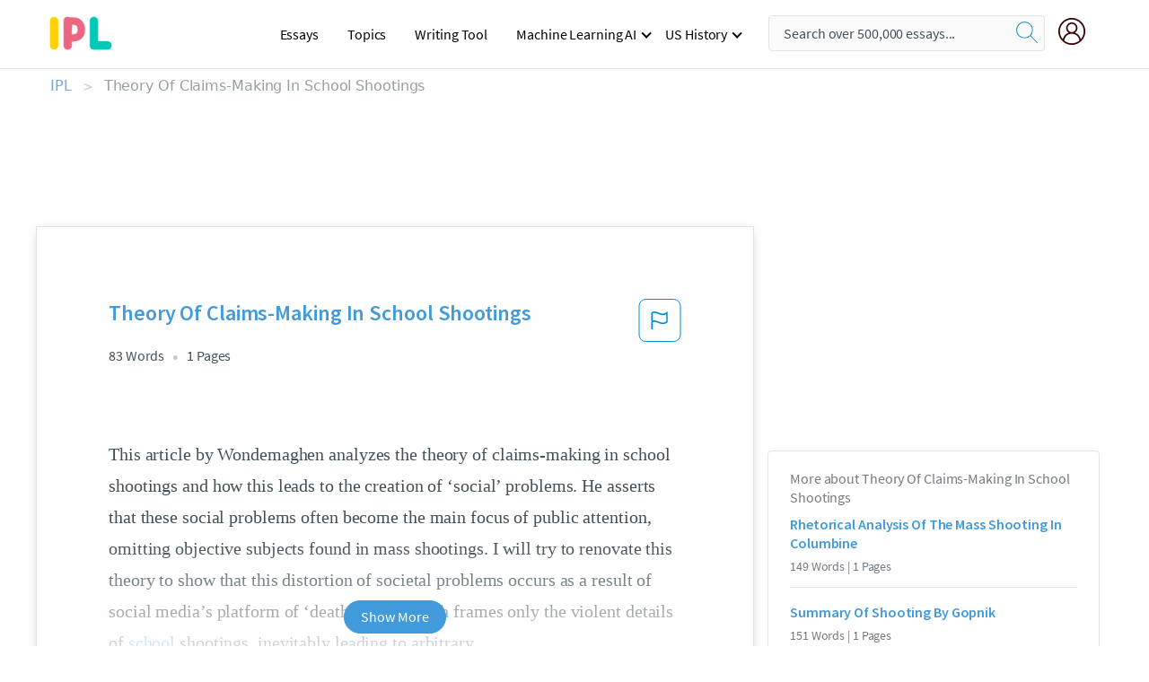

--- FILE ---
content_type: text/html; charset=UTF-8
request_url: https://www.ipl.org/essay/Theory-Of-Claims-Making-In-School-Shootings-PJ422SGZV
body_size: 2398
content:
<!DOCTYPE html>
<html lang="en">
<head>
    <meta charset="utf-8">
    <meta name="viewport" content="width=device-width, initial-scale=1">
    <title></title>
    <style>
        body {
            font-family: "Arial";
        }
    </style>
    <script type="text/javascript">
    window.awsWafCookieDomainList = ['monografias.com','cram.com','studymode.com','buenastareas.com','trabalhosfeitos.com','etudier.com','studentbrands.com','ipl.org','123helpme.com','termpaperwarehouse.com'];
    window.gokuProps = {
"key":"AQIDAHjcYu/GjX+QlghicBgQ/7bFaQZ+m5FKCMDnO+vTbNg96AEjXDd5GG2UH21aRSEdOOwEAAAAfjB8BgkqhkiG9w0BBwagbzBtAgEAMGgGCSqGSIb3DQEHATAeBglghkgBZQMEAS4wEQQMJRvj6KHN1SZDyy/bAgEQgDuB43sNIUY3n1BtkX7MJggT1sT3DunwpTm7Vis+NY8Ug+2LuSOB5YQEK8OE4REU0M09ckOEhHSpn/2kHw==",
          "iv":"EkQVTQDFbwAAAYtu",
          "context":"WDMh+MRENqqoDyqmldr1Ks/5CobfyX2A2JlKwupxvyexgbY8erf0T6HXSH5bte98rq7teUJEkWyBbTCMVyZLoxqTuChKX9QPLdtQLkeqHj/hPVs7cUPCjpGeO+tem+vZtqxDNyY5ozth8KkTg/ExWS/xPwDb2dDnX/dAknTs/D8btqKVw5P7yLlb78ctafSVUFwSLGNZ6lNk0/ibg5Ljo7wblud3C9h2o2Oaku/MIcaQr1Vzc7NczTLlGFAiICpujbAosLRYlure3gfvjDUN/DGBsKxeOCzNjmYYYOCARaCtQTTyf7yHzZFah7hdSm0y39B144qokxiTfT/dY7HJEnr3ZDhze7F9VmHmt3sMla3y6Y94PLAJjO2AtI9GM1R9dilYBhA/[base64]"
};
    </script>
    <script src="https://ab840a5abf4d.9b6e7044.us-east-2.token.awswaf.com/ab840a5abf4d/b0f70ab89207/49b6e89255bb/challenge.js"></script>
</head>
<body>
    <div id="challenge-container"></div>
    <script type="text/javascript">
        AwsWafIntegration.saveReferrer();
        AwsWafIntegration.checkForceRefresh().then((forceRefresh) => {
            if (forceRefresh) {
                AwsWafIntegration.forceRefreshToken().then(() => {
                    window.location.reload(true);
                });
            } else {
                AwsWafIntegration.getToken().then(() => {
                    window.location.reload(true);
                });
            }
        });
    </script>
    <noscript>
        <h1>JavaScript is disabled</h1>
        In order to continue, we need to verify that you're not a robot.
        This requires JavaScript. Enable JavaScript and then reload the page.
    </noscript>
</body>
</html>

--- FILE ---
content_type: text/html; charset=utf-8
request_url: https://www.ipl.org/essay/Theory-Of-Claims-Making-In-School-Shootings-PJ422SGZV
body_size: 22978
content:
<!DOCTYPE html><html lang="en"><head><meta charSet="utf-8"/><meta name="viewport" content="width=device-width, initial-scale=1"/><link rel="preload" as="image" href="//assets.ipl.org/1.17/images/logos/ipl/logo-ipl.png"/><link rel="preload" as="image" href="//assets.ipl.org/1.17/images/icons/ipl/magnifying-glass.svg"/><link rel="preload" as="image" href="//assets.ipl.org/1.17/images/icons/user.png"/><link rel="stylesheet" href="/_next/static/css/275ed64cc4367444.css" data-precedence="next"/><link rel="stylesheet" href="/_next/static/css/d1010e730fb921b1.css" data-precedence="next"/><link rel="stylesheet" href="/_next/static/css/8584ffabdd5f8c16.css" data-precedence="next"/><link rel="stylesheet" href="/_next/static/css/9c19318485a4db35.css" data-precedence="next"/><link rel="stylesheet" href="/_next/static/css/bd5e8bc2e7c36d97.css" data-precedence="next"/><link rel="stylesheet" href="/_next/static/css/e4dccb509d93907a.css" data-precedence="next"/><link rel="preload" as="script" fetchPriority="low" href="/_next/static/chunks/webpack-417f1a94d57302c0.js"/><script src="/_next/static/chunks/fd9d1056-4b62698693dbfabc.js" async=""></script><script src="/_next/static/chunks/8762-8ad353e02bc2af3c.js" async=""></script><script src="/_next/static/chunks/main-app-f4796c898d921638.js" async=""></script><script src="/_next/static/chunks/3ff803c2-f0f7edafd4775fbe.js" async=""></script><script src="/_next/static/chunks/app/(essay)/essay/%5Bslug%5D/error-53b2f000131f2229.js" async=""></script><script src="/_next/static/chunks/app/(essay)/essay/%5Bslug%5D/not-found-d879a0942c99821b.js" async=""></script><script src="/_next/static/chunks/app/(essay)/error-69dfc0ff013e5bf5.js" async=""></script><script src="/_next/static/chunks/app/(essay)/essay/%5Bslug%5D/page-fe7c03fe3daa5a0f.js" async=""></script><script src="/_next/static/chunks/app/error-244b34cbf9e834f0.js" async=""></script><script src="/_next/static/chunks/4977-dce6ba04846f9cff.js" async=""></script><script src="/_next/static/chunks/app/layout-2040570caa53cf2f.js" async=""></script><script src="/_next/static/chunks/app/global-error-27218bf9570c0318.js" async=""></script><link rel="preload" href="https://cdn.cookielaw.org/consent/b0cd8d85-662e-4e9b-8eaf-21bfeb56b3d5/OtAutoBlock.js" as="script"/><link rel="preload" href="https://www.ipl.org/s/react-users-frontend/js/ruf-version.js" as="script"/><link rel="preload" href="/s2/js/funnel-client.js" as="script"/><link rel="preload" href="/s2/js/exitintent/exitintent.min.js" as="script"/><title>Theory Of Claims-Making In School Shootings | ipl.org</title><meta name="description" content="This article by Wondemaghen analyzes the theory of claims-making in school shootings and how this leads to the creation of ‘social’ problems. He asserts that..."/><link rel="canonical" href="https://www.ipl.org/essay/Theory-Of-Claims-Making-In-School-Shootings-PJ422SGZV"/><meta name="next-size-adjust"/><script src="/_next/static/chunks/polyfills-42372ed130431b0a.js" noModule=""></script></head><body class="__className_e8ce0c"><script>(self.__next_s=self.__next_s||[]).push(["https://cdn.cookielaw.org/consent/b0cd8d85-662e-4e9b-8eaf-21bfeb56b3d5/OtAutoBlock.js",{}])</script><noscript><iframe src="//www.googletagmanager.com/ns.html?id=GTM-T86F369" height="0" width="0" style="display:none;visibility:hidden"></iframe></noscript><div class="flex flex-col justify-around min-h-[100vh]"><header class="header-splat"><div class="row header-row"><div class="columns large-1 medium-1 small-4 header-splat__columns mobile-flex"><label for="drop" class="nav-toggle"><span></span></label><a href="/" aria-label="ipl-logo-bg" class="show-for-large display-inline-block vert-align-middle full-height"><div class="header-splat__logo-container" style="background-image:url(//assets.ipl.org/1.17/images/logos/ipl/logo-ipl.png)"></div></a><div class="hide-for-large-up display-inline-block vert-align-middle full-height"><a href="/" class="cursorPointer" aria-label="ipl-logo"><img class="vert-center no-material-style" src="//assets.ipl.org/1.17/images/logos/ipl/logo-ipl.png" width="70" height="35" alt="ipl-logo"/></a></div></div><div class="columns large-6 medium-5 small-4 full-height header-navbar" style="visibility:hidden;width:180%!important"><div class="nav-container"><nav><input type="checkbox" id="drop"/><ul class="menu"><li><a href="/writing">Essays</a></li><li><a href="/topics">Topics</a></li><li><a href="/editor">Writing Tool</a></li><li><a href="/div/machine-learning-ai/">Machine Learning AI</a><input type="checkbox" id="drop-2"/><ul><li class="bordered"><a href="/div/chatgpt/">ChatGPT</a></li></ul></li><li><a href="#">US History</a><input type="checkbox" id="drop-2"/><ul><li class="bordered"><a href="/div/potus/">Presidents of the United States</a><input type="checkbox" id="drop-3"/><ul><li><a href="/div/potus/jrbiden.html ">Joseph Robinette Biden</a></li><li><a href="/div/potus/djtrump.html ">Donald Trump</a></li><li><a href="/div/potus/bhobama.html ">Barack Obama</a></li></ul></li><li class="bordered"><a href="/div/stateknow">US States</a><input type="checkbox" id="drop-4"/><ul><li><a href="/div/stateknow/popchart.html ">States Ranked by Size &amp; Population</a></li><li><a href="/div/stateknow/dates.html">States Ranked by Date</a></li></ul></li></ul></li></ul></nav></div></div><div class="columns large-12 medium-12 small-4 header-splat__search-box-container"><div class="d-flex"><div class="search-box header-splat__search-box header-splat__search-box--low search-box z-index-2" id="header__search-box"><form class="toggle-trigger" action="https://www.ipl.org/search" method="GET"><input type="text" class="search-box__input search-box__input--splat-header search-box__input--gray-bg " placeholder="Search over 500,000 essays..." name="query"/><button class="search-box__button search-box__button--splat-header" type="submit" aria-label="search"><div class="search-box__svg-cont"><img class="search-box__svg search-box__svg-middle no-material-style" src="//assets.ipl.org/1.17/images/icons/ipl/magnifying-glass.svg" alt="search" width="24px" height="24px"/></div></button></form></div><div class="header-splat__columns align-right user-account"><div class="header-splat__search-toggle-container" style="right:5rem"><i class="weight-500 icon icon-ui-24-search header-splat__icon-ui-24-search-toggle" id="header-splat__icon-ui-24-search-toggle"></i></div><a href="/dashboard" rel="nofollow" aria-label="My Account"><div class="burger full-height vert-align-middle display-inline-block cursorPointer position-relative"><div class="vert-center"><img class="no-material-style" width="30" height="30" src="//assets.ipl.org/1.17/images/icons/user.png" alt="user-icon"/></div></div></a></div></div></div></div></header><div class="ipl-main-container"><script data-ot-ignore="true" type="application/ld+json">
      {
        "@context": "https://schema.org",
        "@type": "Article",
        "headline": "Theory Of Claims-Making In School Shootings",
        "image": "//assets.ipl.org/1.17/images/logos/ipl/logo-ipl.png",
        "datePublished": "2021-02-12T19:01:05.000Z",
        "dateModified": "2021-02-19T12:05:24.000Z",
        "author": {
          "@type": "Organization",
          "name": "ipl.org"
        },
        "description": "This article by Wondemaghen analyzes the theory of claims-making in school shootings and how this leads to the creation of ‘social’ problems. He asserts that...",
        "isAccessibleForFree": "False",
        "hasPart":
          {
          "@type": "WebPage",
          "isAccessibleForFree": "False",
          "cssSelector" : ".paywall"
          }
      }
    </script><script>(self.__next_s=self.__next_s||[]).push([0,{"data-ot-ignore":true,"children":"window.dataLayer = window.dataLayer || [];\n        dataLayer.push({ \"environment\": \"production\" });\ndataLayer.push({ \"ga_enable_tracking\": \"true\" });\ndataLayer.push({ \"version\": \"1.0.27\" });\ndataLayer.push({ \"source_site_id\": 32 });\n","id":"envScript"}])</script><div class="row"><nav aria-label="breadcrumb" class="w-max"><ol aria-label="Breadcrumbs:" role="navigation" class="flex flex-wrap items-center w-full bg-opacity-60 py-2 px-4 rounded-md breadcrumbs justify-start bg-white"><li class="flex items-center text-blue-gray-900 antialiased font-sans text-sm font-normal leading-normal cursor-pointer transition-colors duration-300 hover:text-light-blue-500"><a href="/" class="opacity-60">IPL</a><span class="text-blue-gray-500 text-sm antialiased font-sans font-normal leading-normal mx-2 pointer-events-none select-none">&gt;</span></li><li class="flex items-center text-blue-gray-900 antialiased font-sans text-sm font-normal leading-normal cursor-pointer transition-colors duration-300 hover:text-light-blue-500"><span class="ash-gray capitalize">Theory Of Claims-Making In School Shootings</span></li></ol></nav></div><div id="essay_ad_top"></div><div class="row essay-preview-block "><div class="columns large-8 paper-container paper-container--with-sidebar position-relative border-box-shadow margin-4 paper-container--with-sidebar"><div class="position-relative margin-4 text-xl"><div class="popup-funnel-modal" id="DivFunnelModal"></div><div id="essay-body-heading-details"><div class="flex justify-between"><h1 style="color:#419ad9" class="weight-700 heading-m heading-font">Theory Of Claims-Making In School Shootings</h1><button class="bg-transparent border-0 content-flag-color p-0 m-0 h-[49px] w-[48px] shadow-none outline-0 font-normal hover:shadow-none hover:outline-0 focus:shadow-none focus:outline-0"><svg width="48" height="49" viewBox="0 0 48 49" fill="none" xmlns="http://www.w3.org/2000/svg"><rect x="1" y="0.5" width="46" height="47.0413" rx="7.5" stroke="currentcolor"></rect><path d="M16.1668 34.0413H14.5V15.2062L14.9167 14.9561C17.667 13.206 20.2506 14.2061 22.7508 15.2062C25.5844 16.3729 28.168 17.373 31.5017 14.9561L32.8351 14.0394V26.1239L32.5018 26.3739C28.418 29.3742 25.0844 28.0408 22.0841 26.7906C19.9172 25.9572 18.0837 25.2071 16.1668 26.1239V34.0413ZM18.0837 24.0404C19.6672 24.0404 21.2507 24.6238 22.7508 25.2905C25.4177 26.3739 28.0013 27.374 31.1683 25.2905V17.2064C27.668 19.0399 24.751 17.8731 22.0841 16.7897C19.9172 15.9562 18.0837 15.2062 16.1668 16.1229V24.2904C16.8336 24.1237 17.417 24.0404 18.0837 24.0404Z" fill="currentcolor"></path></svg></button></div><div class="essay-details mb-12 text-base"><span class="text-m">83<!-- --> Words</span><span class="text-m">1<!-- --> Pages</span></div></div><div style="color:#435059" class="relative flex flex-col bg-clip-border rounded-xl bg-white text-gray-700 paper-holder p-0 shadow-none"> <article class="text-l document__body padding-top-2 white-space--break-spaces break-word source-serif ">This article by Wondemaghen analyzes the theory of claims-making in school shootings and how this leads to the creation of ‘social’ problems. He asserts that these social problems often become the main focus of public attention, omitting objective subjects found in mass shootings. I will try to renovate this theory to show that this distortion of societal problems occurs as a result of social media’s platform of ‘death drive’, which frames only the violent details of <a href='/topics/school' class='brand-secondary'>school</a> shootings, inevitably leading to arbitrary</article></div><div class="paper__gradient paper__gradient--bottom"></div><div class="center paper__cta"><a id="ShowMoreButton" class="button text-m" data-fulldoc="/document/PJ422SGZV">Show More</a></div></div><div id="essay_ad_related"></div><div><div class="paper--related-separator"><span class="paper--related-separator-word">Related</span></div><section><div class="paper paper--related"><div id="essay-body-heading-details"><div class=""><a href="/essay/Rhetorical-Analysis-Of-The-Mass-Shooting-In-PJWNNF2RYT"><h2 style="color:#419ad9" class="weight-700 heading-m heading-font">Rhetorical Analysis Of The Mass Shooting In Columbine</h2></a></div><div class="paper--related__details"><span class="text-m">149<!-- --> Words</span> | <span class="text-m">1<!-- --> Pages</span></div></div><p class="m-0 text-l source-serif break-word text-ellipsis-after" style="color:#435059">The author’s tone in this quote is violent and bitter. Eric saying that he “hated almost everyone “, would support the reader’s thinking towards what kind of person Eric is, and what Eric is thinking. Eric’s use of language almost immediately gives the reader a hint of what he is capable of, not in the sense that he would literally “rip is head off and eat it” but in the sense that he is capable of doing bad things. Given the fact that people throughout the United States have already heard of the mass shooting in Columbine, the reader would promptly identify Eric as the killer and they would be right. The author’s purpose could be to keep the reader thinking: who is the killer? , but also help the reader predict how will the killer’s next plans</p><div class="paper__gradient paper__gradient--bottom"></div><div class="center paper__cta"><a class="button text-m" href="/essay/Rhetorical-Analysis-Of-The-Mass-Shooting-In-PJWNNF2RYT">Read More</a></div></div><div class="paper paper--related"><div id="essay-body-heading-details"><div class=""><a href="/essay/Summary-Of-Shooting-By-Gopnik-8EF7725245E5A51E"><h2 style="color:#419ad9" class="weight-700 heading-m heading-font">Summary Of Shooting By Gopnik</h2></a></div><div class="paper--related__details"><span class="text-m">151<!-- --> Words</span> | <span class="text-m">1<!-- --> Pages</span></div></div><p class="m-0 text-l source-serif break-word text-ellipsis-after" style="color:#435059">The essay “Shootings” fits the argumentation category when the author provides examples of fatal gun shootings that have occurred around the world in which the author is trying to convenience the reader that assault weapons lead to gun violence.  In the essay, the author provides the readers with a very visual and descriptive hook, “the cell phones in the pockets of the dead students were still ringing… (pg. 674).”  In addition, evidence is also another argumentative concept that the author provides.  The author, Gopnik, provides factual supporting evidence on a case, “in Dunblane, Scotland, in 1996, a gunman killed sixteen children and a teacher at their school (pg.675).” However, Gopnik provides refutation in the essay by stating, “rural</p><div class="paper__gradient paper__gradient--bottom"></div><div class="center paper__cta"><a class="button text-m" href="/essay/Summary-Of-Shooting-By-Gopnik-8EF7725245E5A51E">Read More</a></div></div><div class="paper paper--related"><div id="essay-body-heading-details"><div class=""><a href="/essay/Analysis-Of-Broken-Cannot-Be-The-New-F3395D74ACP6"><h2 style="color:#419ad9" class="weight-700 heading-m heading-font">Broken Can Not Be The New Normal By Stephen Jordan Summary</h2></a></div><div class="paper--related__details"><span class="text-m">729<!-- --> Words</span> | <span class="text-m">3<!-- --> Pages</span></div></div><p class="m-0 text-l source-serif break-word text-ellipsis-after" style="color:#435059">Every time you look at the news there seems to be a new headline about the most recent mass shooting. With these shootings becoming more common many viewers are becoming desensitized making these murders in cold blood seem normal. In the article Broken Cannot Be the New Normal published in The Avion the author Victoria Jordan tries to persuade the readers that change needs to be made so that we as a society do not have to live in fear of being the victim of the next massacre. Although Jordan takes a stance on gun violence, her over-use of fallacies such as appeal to fear and pity as well as begging the question the left the article with inadequate evidence in addition she barely offers a solution to the problem that she clearly sees. 
	While appeal to emotion can be an effective method to connect with your audience, Jordan however overuses emotion to the point it</p><div class="paper__gradient paper__gradient--bottom"></div><div class="center paper__cta"><a class="button text-m" href="/essay/Analysis-Of-Broken-Cannot-Be-The-New-F3395D74ACP6">Read More</a></div></div><div class="paper paper--related"><div id="essay-body-heading-details"><div class=""><a href="/essay/Kent-State-High-School-Shooting-Case-Study-F376SFMENDVV"><h2 style="color:#419ad9" class="weight-700 heading-m heading-font">Kent State High School Shooting Case Study</h2></a></div><div class="paper--related__details"><span class="text-m">1205<!-- --> Words</span> | <span class="text-m">5<!-- --> Pages</span></div></div><p class="m-0 text-l source-serif break-word text-ellipsis-after" style="color:#435059">Four killed, nine injured.  They were simply trying to make a difference.   In early 1970, following President Richard Nixon’s address regarding the American invasion of Cambodia, students across the nation decided to get involved.  One protest, in particular, at Kent State University in Kent, Ohio, turned into a violent protest due to the presence of guards and police, along with other figures of authority.</p><div class="paper__gradient paper__gradient--bottom"></div><div class="center paper__cta"><a class="button text-m" href="/essay/Kent-State-High-School-Shooting-Case-Study-F376SFMENDVV">Read More</a></div></div><div class="paper paper--related"><div id="essay-body-heading-details"><div class=""><a href="/essay/The-Case-Of-James-Holmes-Columbine-High-9F5F704D1F29EAF8"><h2 style="color:#419ad9" class="weight-700 heading-m heading-font">The Case Of James Holmes Columbine High School Shooting</h2></a></div><div class="paper--related__details"><span class="text-m">1110<!-- --> Words</span> | <span class="text-m">5<!-- --> Pages</span></div></div><p class="m-0 text-l source-serif break-word text-ellipsis-after" style="color:#435059">On July 20, 2012, a terrible tragedy had taking place in aurora Colorado inside the century movie theater. This tragedy happened during the midnight screening of the film the dark knight rises which is based off the excerpts of the marvel character batman. A person walked into the theater, exploded tear gas grenades, and used guns to shoot into the audience killing twelve people and injuring 70 others. The person that did this horrible act was a man by the name of James Eagan Holmes, and he was arrested right outside of the century movie theater. Colorado has experienced this type of act before when going through the columbine high school shooting in 1999 but this was the deadliest act of violence since then.</p><div class="paper__gradient paper__gradient--bottom"></div><div class="center paper__cta"><a class="button text-m" href="/essay/The-Case-Of-James-Holmes-Columbine-High-9F5F704D1F29EAF8">Read More</a></div></div><div class="paper paper--related"><div id="essay-body-heading-details"><div class=""><a href="/essay/The-Conspiracy-Theory-The-Sandy-Hook-Elementary-PKS5M536J4D6"><h2 style="color:#419ad9" class="weight-700 heading-m heading-font">The Conspiracy Theory: The Sandy Hook Elementary Shootings</h2></a></div><div class="paper--related__details"><span class="text-m">1258<!-- --> Words</span> | <span class="text-m">6<!-- --> Pages</span></div></div><p class="m-0 text-l source-serif break-word text-ellipsis-after" style="color:#435059">Conspiracy theories are widely known in the society that we live in today. Webster’s definition of a conspiracy theory is a theory that explains an event or situation as the result of a secret plan by usually powerful people or groups. Conspiracy theories are accepted by many people in the world that we live in today. A recent conspiracy theory involves the Sandy Hook Elementary shooting. On December 14, 2012, Adam Lanza shot and killed twenty students.</p><div class="paper__gradient paper__gradient--bottom"></div><div class="center paper__cta"><a class="button text-m" href="/essay/The-Conspiracy-Theory-The-Sandy-Hook-Elementary-PKS5M536J4D6">Read More</a></div></div><div class="paper paper--related"><div id="essay-body-heading-details"><div class=""><a href="/essay/Rhetorical-Analysis-On-School-Shootings-FCJ8VUNRYV"><h2 style="color:#419ad9" class="weight-700 heading-m heading-font">Rhetorical Analysis On School Shootings</h2></a></div><div class="paper--related__details"><span class="text-m">889<!-- --> Words</span> | <span class="text-m">4<!-- --> Pages</span></div></div><p class="m-0 text-l source-serif break-word text-ellipsis-after" style="color:#435059">School Shootings: How We All Miss the Point... 
	The aftermath of a school shooting is tragic, depressing, and causes hatred for the lives lost and the person who took them. Everyone, especially the media, tries to interpret why the shooter killed their victims, or why they felt the need to end others’ lives and their own. How We All Miss the Point on School Shootings, by Mark Manson, explains what and why these mass shootings happen. He starts by using examples of shootings and the murderer’s past.</p><div class="paper__gradient paper__gradient--bottom"></div><div class="center paper__cta"><a class="button text-m" href="/essay/Rhetorical-Analysis-On-School-Shootings-FCJ8VUNRYV">Read More</a></div></div><div class="paper paper--related"><div id="essay-body-heading-details"><div class=""><a href="/essay/Social-Control-Theory-Of-School-Shootings-F3C7U6H4SJFR"><h2 style="color:#419ad9" class="weight-700 heading-m heading-font">Social Control Theory Of School Shootings</h2></a></div><div class="paper--related__details"><span class="text-m">1297<!-- --> Words</span> | <span class="text-m">6<!-- --> Pages</span></div></div><p class="m-0 text-l source-serif break-word text-ellipsis-after" style="color:#435059">On April 20, 1999, two disturbed teenage boys Dylan Klebold and Eric Harris began a killing rampage at Columbine High School in the suburban town of Littleton, Colorado. This was considered one of the worst school shootings to occur at that time. In the morning of April 20, before noon, the two juveniles had killed 13 people to include 12 students and 1 teacher; they also wounded another 23 people before turning the guns on themselves. This event would change the theories as to why school shootings would occur. (History)
</p><div class="paper__gradient paper__gradient--bottom"></div><div class="center paper__cta"><a class="button text-m" href="/essay/Social-Control-Theory-Of-School-Shootings-F3C7U6H4SJFR">Read More</a></div></div><div class="paper paper--related"><div id="essay-body-heading-details"><div class=""><a href="/essay/1984-Authoritarianism-Analysis-FKSQKJG7ESJP6"><h2 style="color:#419ad9" class="weight-700 heading-m heading-font">Criticism Of Violence In The Novel 1984 By George Orwell</h2></a></div><div class="paper--related__details"><span class="text-m">1249<!-- --> Words</span> | <span class="text-m">5<!-- --> Pages</span></div></div><p class="m-0 text-l source-serif break-word text-ellipsis-after" style="color:#435059">Furthermore, the criticism of the portrayal of violence in the American society is evident in the work. Mass shootings is a constantly growing and distressing issue in the US. “By a purely numerical count, the United States has seen more than 1,000 mass shootings in 1,260 days.” Pierre examines how an adolescent would be able to commit such crime by the description of the unfairness of the world surrounding him and looking at an example of serious violence through a comedic lens:  “Empty flesh buzzes like it’s full of bees.”  There is a correlation between the novel and a real life event, a High school mass shooting in Littleton, Colorado in 1999 with a similar scenario to Navarro’s crime, where “two teens went on a shooting spree,… killing 13 people and wounding more than 20 others before turning their guns on themselves and committing suicide.”</p><div class="paper__gradient paper__gradient--bottom"></div><div class="center paper__cta"><a class="button text-m" href="/essay/1984-Authoritarianism-Analysis-FKSQKJG7ESJP6">Read More</a></div></div><div class="paper paper--related"><div id="essay-body-heading-details"><div class=""><a href="/essay/Persuasive-Essay-On-Media-Coverage-Of-School-PK3UX6B4N8TT"><h2 style="color:#419ad9" class="weight-700 heading-m heading-font">Persuasive Essay On Media Coverage Of School Shootings</h2></a></div><div class="paper--related__details"><span class="text-m">646<!-- --> Words</span> | <span class="text-m">3<!-- --> Pages</span></div></div><p class="m-0 text-l source-serif break-word text-ellipsis-after" style="color:#435059">The media makes it seem as if they praise things like this. Constantly seeing things on the level of mass school shootings can be dangerous. It can cause more shootings and bad situations. “I use to feel bad for the ones who were killed, but now Eric Harris and Seung Hui Cho became my idols” (“Aaron Ybarra” Herz). The shooter of the Seattle Pacific University shooting was inspired by other people that engaged in the same activity.</p><div class="paper__gradient paper__gradient--bottom"></div><div class="center paper__cta"><a class="button text-m" href="/essay/Persuasive-Essay-On-Media-Coverage-Of-School-PK3UX6B4N8TT">Read More</a></div></div><div class="paper paper--related"><div id="essay-body-heading-details"><div class=""><a href="/essay/School-Shooting-Informative-Speech-PK5D2FJEDR"><h2 style="color:#419ad9" class="weight-700 heading-m heading-font">Shooting at School: An Essay</h2></a></div><div class="paper--related__details"><span class="text-m">932<!-- --> Words</span> | <span class="text-m">4<!-- --> Pages</span></div></div><p class="m-0 text-l source-serif break-word text-ellipsis-after" style="color:#435059">Informative Speech 
Going Out with a Bang

General Purpose: To inform. 
 Specific purpose: To inform my audience about the causes of school shootings in America. 
Central Idea: The main causes for school shootings are easy access to guns, mental instability and trauma. 

INTRODUCTION
I.	(Attention Getter)</p><div class="paper__gradient paper__gradient--bottom"></div><div class="center paper__cta"><a class="button text-m" href="/essay/School-Shooting-Informative-Speech-PK5D2FJEDR">Read More</a></div></div><div class="paper paper--related"><div id="essay-body-heading-details"><div class=""><a href="/essay/Cause-And-Effect-Essay-On-School-Shootings-FCZ5GSTUZT"><h2 style="color:#419ad9" class="weight-700 heading-m heading-font">Cause And Effect Essay On School Shootings</h2></a></div><div class="paper--related__details"><span class="text-m">1031<!-- --> Words</span> | <span class="text-m">5<!-- --> Pages</span></div></div><p class="m-0 text-l source-serif break-word text-ellipsis-after" style="color:#435059">These acts of violence make school a place of fear rather than a place of safety. When did school become a place to worry and feel unsafe? Not only that but this event is a vicious cycle and as of right now it is unable to be contained. The news stories on the media of these events may be aimed to show people how tragic they are, but the shooters take the news stories as inspirations and school shootings continue to be on the rise.</p><div class="paper__gradient paper__gradient--bottom"></div><div class="center paper__cta"><a class="button text-m" href="/essay/Cause-And-Effect-Essay-On-School-Shootings-FCZ5GSTUZT">Read More</a></div></div><div class="paper paper--related"><div id="essay-body-heading-details"><div class=""><a href="/essay/Personal-Essay-How-Public-Shootings-Changed-My-FJYA33XGZV"><h2 style="color:#419ad9" class="weight-700 heading-m heading-font">Personal Essay: How Public Shootings Changed My Life</h2></a></div><div class="paper--related__details"><span class="text-m">495<!-- --> Words</span> | <span class="text-m">2<!-- --> Pages</span></div></div><p class="m-0 text-l source-serif break-word text-ellipsis-after" style="color:#435059">Personal Essay - Public Shootings

		Recently, there have been many tragedies in the world, such as shootings, bombings, and terrorist attacks. We all are affected differently by them, some more than others, but these events affect the way we live and how we act. The recent public shootings have affected my life and changed how I live it. The Sandy Hook Elementary and the Aurora movie theater shootings were a result of guns in the hands of the wrong people, and because of this, my life is different than my parents’ lives were when they were kids. 

	Our world has become dangerous and I don’t feel safe anymore.</p><div class="paper__gradient paper__gradient--bottom"></div><div class="center paper__cta"><a class="button text-m" href="/essay/Personal-Essay-How-Public-Shootings-Changed-My-FJYA33XGZV">Read More</a></div></div><div class="paper paper--related"><div id="essay-body-heading-details"><div class=""><a href="/essay/The-Importance-Of-Mass-Shootings-FKXYC874SCP6"><h2 style="color:#419ad9" class="weight-700 heading-m heading-font">Argumentative Essay On Mass Shootings</h2></a></div><div class="paper--related__details"><span class="text-m">1666<!-- --> Words</span> | <span class="text-m">7<!-- --> Pages</span></div></div><p class="m-0 text-l source-serif break-word text-ellipsis-after" style="color:#435059">The United States of America, a great but very flawed nation is one of the highest-ranking countries in the world—which isn’t always a good thing. From its number one rating in areas like defense spending (almost half a trillion dollars in 2015 according to data from the National Priorities Project), to its astronomical and ever rising national debt (which increases $40,000 a second (The Telegraph))—America consistently comes out on top. Although rankings like these are upsetting to hear, the most frustrating is the fact that this country outranks every other nation in the world in guns, mass shootings, and gun violence.  So far, there have been nearly 1,600 mass shootings since one of the most horrific shootings in modern history at Sandy</p><div class="paper__gradient paper__gradient--bottom"></div><div class="center paper__cta"><a class="button text-m" href="/essay/The-Importance-Of-Mass-Shootings-FKXYC874SCP6">Read More</a></div></div><div class="paper paper--related"><div id="essay-body-heading-details"><div class=""><a href="/essay/Essay-On-Death-Conscious-59F0C293B2500002"><h2 style="color:#419ad9" class="weight-700 heading-m heading-font">Essay On Death Conscious</h2></a></div><div class="paper--related__details"><span class="text-m">666<!-- --> Words</span> | <span class="text-m">3<!-- --> Pages</span></div></div><p class="m-0 text-l source-serif break-word text-ellipsis-after" style="color:#435059">As he stares in disbelief, he slowly shakes his head and discusses the magnitude of gun-control from both sides citing how guns are the “worst inventions of all time” (Magnus). By viewing Magnus’s visceral response and his commentary about the shooting, the embodiment of death conscious is replicated in the user. In addition, the title of this reaction was “Fatal Oregon high school shooting REACTION!!! ,” creating a problematization of how online videos detailing reactions to violent content are aggressively promoted to subscribers (Magnus). As the number of subscribers increase, so does pressure on YouTubers to make videos that exploit the explicit nature of events.</p><div class="paper__gradient paper__gradient--bottom"></div><div class="center paper__cta"><a class="button text-m" href="/essay/Essay-On-Death-Conscious-59F0C293B2500002">Read More</a></div></div></section></div></div><div><div class="columns large-4 hide-for-medium-only hide-for-small-only height-auto"><div id="essay_ad_sidebar"></div><div class="card card--sidebar-nav no-border "><div class="card--sidebar-nav__section"><h2 class="heading-xs card--sidebar-nav__heading mid-gray weight-500 margin-2">More about <!-- -->Theory Of Claims-Making In School Shootings</h2><ul class="card--sidebar-nav__list"><li id="sidebar-nav0" class="card--sidebar-nav__list-item card--sidebar-nav__list-item--separators"><a href="/essay/Rhetorical-Analysis-Of-The-Mass-Shooting-In-PJWNNF2RYT"><h3 class="card--sidebar-nav__linkg heading-xs brand-secondary weight-700">Rhetorical Analysis Of The Mass Shooting In Columbine</h3></a><span class="text-s mid-gray margin-1 display-block">149<!-- --> Words | <!-- -->1<!-- --> Pages</span></li><li id="sidebar-nav1" class="card--sidebar-nav__list-item card--sidebar-nav__list-item--separators"><a href="/essay/Summary-Of-Shooting-By-Gopnik-8EF7725245E5A51E"><h3 class="card--sidebar-nav__linkg heading-xs brand-secondary weight-700">Summary Of Shooting By Gopnik</h3></a><span class="text-s mid-gray margin-1 display-block">151<!-- --> Words | <!-- -->1<!-- --> Pages</span></li><li id="sidebar-nav2" class="card--sidebar-nav__list-item card--sidebar-nav__list-item--separators"><a href="/essay/Analysis-Of-Broken-Cannot-Be-The-New-F3395D74ACP6"><h3 class="card--sidebar-nav__linkg heading-xs brand-secondary weight-700">Broken Can Not Be The New Normal By Stephen Jordan Summary</h3></a><span class="text-s mid-gray margin-1 display-block">729<!-- --> Words | <!-- -->3<!-- --> Pages</span></li><li id="sidebar-nav3" class="card--sidebar-nav__list-item card--sidebar-nav__list-item--separators"><a href="/essay/Kent-State-High-School-Shooting-Case-Study-F376SFMENDVV"><h3 class="card--sidebar-nav__linkg heading-xs brand-secondary weight-700">Kent State High School Shooting Case Study</h3></a><span class="text-s mid-gray margin-1 display-block">1205<!-- --> Words | <!-- -->5<!-- --> Pages</span></li><li id="sidebar-nav4" class="card--sidebar-nav__list-item card--sidebar-nav__list-item--separators"><a href="/essay/The-Case-Of-James-Holmes-Columbine-High-9F5F704D1F29EAF8"><h3 class="card--sidebar-nav__linkg heading-xs brand-secondary weight-700">The Case Of James Holmes Columbine High School Shooting</h3></a><span class="text-s mid-gray margin-1 display-block">1110<!-- --> Words | <!-- -->5<!-- --> Pages</span></li><li id="sidebar-nav5" class="card--sidebar-nav__list-item card--sidebar-nav__list-item--separators"><a href="/essay/The-Conspiracy-Theory-The-Sandy-Hook-Elementary-PKS5M536J4D6"><h3 class="card--sidebar-nav__linkg heading-xs brand-secondary weight-700">The Conspiracy Theory: The Sandy Hook Elementary Shootings</h3></a><span class="text-s mid-gray margin-1 display-block">1258<!-- --> Words | <!-- -->6<!-- --> Pages</span></li><li id="sidebar-nav6" class="card--sidebar-nav__list-item card--sidebar-nav__list-item--separators"><a href="/essay/Rhetorical-Analysis-On-School-Shootings-FCJ8VUNRYV"><h3 class="card--sidebar-nav__linkg heading-xs brand-secondary weight-700">Rhetorical Analysis On School Shootings</h3></a><span class="text-s mid-gray margin-1 display-block">889<!-- --> Words | <!-- -->4<!-- --> Pages</span></li><li id="sidebar-nav7" class="card--sidebar-nav__list-item card--sidebar-nav__list-item--separators"><a href="/essay/Social-Control-Theory-Of-School-Shootings-F3C7U6H4SJFR"><h3 class="card--sidebar-nav__linkg heading-xs brand-secondary weight-700">Social Control Theory Of School Shootings</h3></a><span class="text-s mid-gray margin-1 display-block">1297<!-- --> Words | <!-- -->6<!-- --> Pages</span></li><li id="sidebar-nav8" class="card--sidebar-nav__list-item card--sidebar-nav__list-item--separators"><a href="/essay/1984-Authoritarianism-Analysis-FKSQKJG7ESJP6"><h3 class="card--sidebar-nav__linkg heading-xs brand-secondary weight-700">Criticism Of Violence In The Novel 1984 By George Orwell</h3></a><span class="text-s mid-gray margin-1 display-block">1249<!-- --> Words | <!-- -->5<!-- --> Pages</span></li><li id="sidebar-nav9" class="card--sidebar-nav__list-item card--sidebar-nav__list-item--separators"><a href="/essay/Persuasive-Essay-On-Media-Coverage-Of-School-PK3UX6B4N8TT"><h3 class="card--sidebar-nav__linkg heading-xs brand-secondary weight-700">Persuasive Essay On Media Coverage Of School Shootings</h3></a><span class="text-s mid-gray margin-1 display-block">646<!-- --> Words | <!-- -->3<!-- --> Pages</span></li><li id="sidebar-nav10" class="card--sidebar-nav__list-item card--sidebar-nav__list-item--separators"><a href="/essay/School-Shooting-Informative-Speech-PK5D2FJEDR"><h3 class="card--sidebar-nav__linkg heading-xs brand-secondary weight-700">Shooting at School: An Essay</h3></a><span class="text-s mid-gray margin-1 display-block">932<!-- --> Words | <!-- -->4<!-- --> Pages</span></li><li id="sidebar-nav11" class="card--sidebar-nav__list-item card--sidebar-nav__list-item--separators"><a href="/essay/Cause-And-Effect-Essay-On-School-Shootings-FCZ5GSTUZT"><h3 class="card--sidebar-nav__linkg heading-xs brand-secondary weight-700">Cause And Effect Essay On School Shootings</h3></a><span class="text-s mid-gray margin-1 display-block">1031<!-- --> Words | <!-- -->5<!-- --> Pages</span></li><li id="sidebar-nav12" class="card--sidebar-nav__list-item card--sidebar-nav__list-item--separators"><a href="/essay/Personal-Essay-How-Public-Shootings-Changed-My-FJYA33XGZV"><h3 class="card--sidebar-nav__linkg heading-xs brand-secondary weight-700">Personal Essay: How Public Shootings Changed My Life</h3></a><span class="text-s mid-gray margin-1 display-block">495<!-- --> Words | <!-- -->2<!-- --> Pages</span></li><li id="sidebar-nav13" class="card--sidebar-nav__list-item card--sidebar-nav__list-item--separators"><a href="/essay/The-Importance-Of-Mass-Shootings-FKXYC874SCP6"><h3 class="card--sidebar-nav__linkg heading-xs brand-secondary weight-700">Argumentative Essay On Mass Shootings</h3></a><span class="text-s mid-gray margin-1 display-block">1666<!-- --> Words | <!-- -->7<!-- --> Pages</span></li><li id="sidebar-nav14" class="card--sidebar-nav__list-item card--sidebar-nav__list-item--separators"><a href="/essay/Essay-On-Death-Conscious-59F0C293B2500002"><h3 class="card--sidebar-nav__linkg heading-xs brand-secondary weight-700">Essay On Death Conscious</h3></a><span class="text-s mid-gray margin-1 display-block">666<!-- --> Words | <!-- -->3<!-- --> Pages</span></li></ul></div></div><div id="essay_ad_sidebar_1"></div></div></div></div><div class="row columns"><section class="section no-padding padding-bottom-1 no-border--bottom "><div class="container"><div class="row padding-top-1 margin-1"><div class="small-12 columns"><h3 class="heading-m  black weight-500" id="show-related-topics-link">Related Topics</h3></div></div><div class="row" id="related-topics-container"><div class="columns large-10 columns-small-1 columns-medium-1 columns-large-2" id="popular-tags-visible"><ul><li class="tag-block__li--link margin-1"><a href="/topics/education" title="Education" class="brand-secondary brand-primary--hover">Education</a></li><li class="tag-block__li--link margin-1"><a href="/topics/violence" title="Violence" class="brand-secondary brand-primary--hover">Violence</a></li><li class="tag-block__li--link margin-1"><a href="/topics/high-school" title="High school" class="brand-secondary brand-primary--hover">High school</a></li><li class="tag-block__li--link margin-1"><a href="/topics/mass-media" title="Mass media" class="brand-secondary brand-primary--hover">Mass media</a></li><li class="tag-block__li--link margin-1"><a href="/topics/crime" title="Crime" class="brand-secondary brand-primary--hover">Crime</a></li><li class="tag-block__li--link margin-1"><a href="/topics/abuse" title="Abuse" class="brand-secondary brand-primary--hover">Abuse</a></li></ul></div></div></div></section></div><a href="https://www.ipl.org/content/access" rel="nofollow"></a><div class="button--extra_container show-for-small-only "><a href="/document/PJ422SGZV" class="button--extra">Open Document</a></div></div><footer class="section--footer bg-[#1d2226] mt-auto text-white w-full bottom-0 py-8" style="font-family:&quot;Open Sans&quot;,sans-serif"><div class="max-w-[75rem] mx-auto"><div class="mx-auto flex flex-wrap text-lg"><div class="w-full md:w-1/4 p-4 "><div class="uppercase tracking-[0.125em] font-semibold mb-4 text-base">Company</div><ul><li class="text-base leading-[1.75em]"><a class="text-[#737a80]" href="/about-us/privacy">About Us</a></li><li class="text-base leading-[1.75em]"><a class="text-[#737a80]" href="/about-us/contact">Contact</a></li></ul></div><div class="w-full md:w-1/3 p-4"><div class="uppercase tracking-[0.125em] font-semibold mb-4 text-base">Legal</div><ul><li class="text-base text-[#737a80] leading-[1.75em] undefined"><a href="https://www.learneo.com/legal/copyright-policy" target="_blank" rel="nofollow" class="text-[#737a80] ">Copyright Policy</a></li><li class="text-base text-[#737a80] leading-[1.75em] undefined"><a href="https://www.learneo.com/legal/community-guidelines" target="_blank" rel="nofollow" class="text-[#737a80] ">Community Guidelines</a></li><li class="text-base text-[#737a80] leading-[1.75em] undefined"><a href="https://www.learneo.com/legal/honor-code" target="_blank" rel="nofollow" class="text-[#737a80] ">Our Honor Code</a></li><li class="text-base text-[#737a80] leading-[1.75em] undefined"><a href="https://www.learneo.com/legal/privacy-policy" target="_blank" rel="nofollow" class="text-[#737a80] ">Privacy Policy</a></li><li class="text-base text-[#737a80] leading-[1.75em] undefined"><a href="/about-us/terms" target="_self" rel="" class="text-[#737a80] ">Service Terms</a></li><li class="text-base text-[#737a80] leading-[1.75em] cursor-pointer ot-sdk-show-settings"></li></ul></div><div class="w-full md:w-1/3 p-4 text-center flex justify-start md:justify-end"><a href="/"><img alt="Logo" loading="lazy" width="69" height="69" decoding="async" data-nimg="1" class="mx-auto md:mx-0" style="color:transparent" src="//assets.ipl.org/1.17/images/logos/ipl/logo-ipl.svg"/></a></div></div><div class="border-t text-[#737a80] border-gray-300 pt-8 md:text-left text-center"><p>Copyright © 2024 IPL.org All rights reserved.</p></div></div></footer></div><script src="/_next/static/chunks/webpack-417f1a94d57302c0.js" async=""></script><script>(self.__next_f=self.__next_f||[]).push([0]);self.__next_f.push([2,null])</script><script>self.__next_f.push([1,"1:HL[\"/_next/static/media/e4af272ccee01ff0-s.p.woff2\",\"font\",{\"crossOrigin\":\"\",\"type\":\"font/woff2\"}]\n2:HL[\"/_next/static/css/275ed64cc4367444.css\",\"style\"]\n3:HL[\"/_next/static/css/d1010e730fb921b1.css\",\"style\"]\n4:HL[\"/_next/static/css/8584ffabdd5f8c16.css\",\"style\"]\n5:HL[\"/_next/static/css/9c19318485a4db35.css\",\"style\"]\n6:HL[\"/_next/static/css/bd5e8bc2e7c36d97.css\",\"style\"]\n7:HL[\"/_next/static/css/e4dccb509d93907a.css\",\"style\"]\n"])</script><script>self.__next_f.push([1,"8:I[2846,[],\"\"]\nb:I[4707,[],\"\"]\nd:I[9631,[\"6092\",\"static/chunks/3ff803c2-f0f7edafd4775fbe.js\",\"3549\",\"static/chunks/app/(essay)/essay/%5Bslug%5D/error-53b2f000131f2229.js\"],\"default\"]\ne:I[6423,[],\"\"]\nf:I[1916,[\"6092\",\"static/chunks/3ff803c2-f0f7edafd4775fbe.js\",\"2736\",\"static/chunks/app/(essay)/essay/%5Bslug%5D/not-found-d879a0942c99821b.js\"],\"ErrorPageIPL\"]\n10:I[2154,[\"7545\",\"static/chunks/app/(essay)/error-69dfc0ff013e5bf5.js\"],\"default\"]\n11:I[8003,[\"6092\",\"static/chunks/3ff803c2-f0f7edafd4775fbe.js\",\"31\",\"static/chunks/app/(essay)/essay/%5Bslug%5D/page-fe7c03fe3daa5a0f.js\"],\"\"]\n12:I[1916,[\"6092\",\"static/chunks/3ff803c2-f0f7edafd4775fbe.js\",\"2736\",\"static/chunks/app/(essay)/essay/%5Bslug%5D/not-found-d879a0942c99821b.js\"],\"HeaderWithMenu\"]\n13:I[3490,[\"7601\",\"static/chunks/app/error-244b34cbf9e834f0.js\"],\"default\"]\n14:I[5878,[\"6092\",\"static/chunks/3ff803c2-f0f7edafd4775fbe.js\",\"4977\",\"static/chunks/4977-dce6ba04846f9cff.js\",\"3185\",\"static/chunks/app/layout-2040570caa53cf2f.js\"],\"Image\"]\n16:I[4879,[\"6470\",\"static/chunks/app/global-error-27218bf9570c0318.js\"],\"default\"]\nc:[\"slug\",\"Theory-Of-Claims-Making-In-School-Shootings-PJ422SGZV\",\"d\"]\n17:[]\n"])</script><script>self.__next_f.push([1,"0:[\"$\",\"$L8\",null,{\"buildId\":\"LugsWnUYv2bsG1Oguf-k6\",\"assetPrefix\":\"\",\"urlParts\":[\"\",\"essay\",\"Theory-Of-Claims-Making-In-School-Shootings-PJ422SGZV\"],\"initialTree\":[\"\",{\"children\":[\"(essay)\",{\"children\":[\"essay\",{\"children\":[[\"slug\",\"Theory-Of-Claims-Making-In-School-Shootings-PJ422SGZV\",\"d\"],{\"children\":[\"__PAGE__\",{}]}]}]}]},\"$undefined\",\"$undefined\",true],\"initialSeedData\":[\"\",{\"children\":[\"(essay)\",{\"children\":[\"essay\",{\"children\":[[\"slug\",\"Theory-Of-Claims-Making-In-School-Shootings-PJ422SGZV\",\"d\"],{\"children\":[\"__PAGE__\",{},[[\"$L9\",\"$La\",[[\"$\",\"link\",\"0\",{\"rel\":\"stylesheet\",\"href\":\"/_next/static/css/8584ffabdd5f8c16.css\",\"precedence\":\"next\",\"crossOrigin\":\"$undefined\"}],[\"$\",\"link\",\"1\",{\"rel\":\"stylesheet\",\"href\":\"/_next/static/css/9c19318485a4db35.css\",\"precedence\":\"next\",\"crossOrigin\":\"$undefined\"}],[\"$\",\"link\",\"2\",{\"rel\":\"stylesheet\",\"href\":\"/_next/static/css/bd5e8bc2e7c36d97.css\",\"precedence\":\"next\",\"crossOrigin\":\"$undefined\"}],[\"$\",\"link\",\"3\",{\"rel\":\"stylesheet\",\"href\":\"/_next/static/css/e4dccb509d93907a.css\",\"precedence\":\"next\",\"crossOrigin\":\"$undefined\"}]]],null],null]},[null,[\"$\",\"$Lb\",null,{\"parallelRouterKey\":\"children\",\"segmentPath\":[\"children\",\"(essay)\",\"children\",\"essay\",\"children\",\"$c\",\"children\"],\"error\":\"$d\",\"errorStyles\":[[\"$\",\"link\",\"0\",{\"rel\":\"stylesheet\",\"href\":\"/_next/static/css/9c19318485a4db35.css\",\"precedence\":\"next\",\"crossOrigin\":\"$undefined\"}],[\"$\",\"link\",\"1\",{\"rel\":\"stylesheet\",\"href\":\"/_next/static/css/bd5e8bc2e7c36d97.css\",\"precedence\":\"next\",\"crossOrigin\":\"$undefined\"}]],\"errorScripts\":[],\"template\":[\"$\",\"$Le\",null,{}],\"templateStyles\":\"$undefined\",\"templateScripts\":\"$undefined\",\"notFound\":[\"$\",\"$Lf\",null,{\"title\":\"404\",\"description\":\"The page you're looking for isn't here.\"}],\"notFoundStyles\":[[\"$\",\"link\",\"0\",{\"rel\":\"stylesheet\",\"href\":\"/_next/static/css/9c19318485a4db35.css\",\"precedence\":\"next\",\"crossOrigin\":\"$undefined\"}],[\"$\",\"link\",\"1\",{\"rel\":\"stylesheet\",\"href\":\"/_next/static/css/bd5e8bc2e7c36d97.css\",\"precedence\":\"next\",\"crossOrigin\":\"$undefined\"}]]}]],null]},[null,[\"$\",\"$Lb\",null,{\"parallelRouterKey\":\"children\",\"segmentPath\":[\"children\",\"(essay)\",\"children\",\"essay\",\"children\"],\"error\":\"$undefined\",\"errorStyles\":\"$undefined\",\"errorScripts\":\"$undefined\",\"template\":[\"$\",\"$Le\",null,{}],\"templateStyles\":\"$undefined\",\"templateScripts\":\"$undefined\",\"notFound\":\"$undefined\",\"notFoundStyles\":\"$undefined\"}]],null]},[null,[\"$\",\"$Lb\",null,{\"parallelRouterKey\":\"children\",\"segmentPath\":[\"children\",\"(essay)\",\"children\"],\"error\":\"$10\",\"errorStyles\":[[\"$\",\"link\",\"0\",{\"rel\":\"stylesheet\",\"href\":\"/_next/static/css/9c19318485a4db35.css\",\"precedence\":\"next\",\"crossOrigin\":\"$undefined\"}],[\"$\",\"link\",\"1\",{\"rel\":\"stylesheet\",\"href\":\"/_next/static/css/bd5e8bc2e7c36d97.css\",\"precedence\":\"next\",\"crossOrigin\":\"$undefined\"}]],\"errorScripts\":[],\"template\":[\"$\",\"$Le\",null,{}],\"templateStyles\":\"$undefined\",\"templateScripts\":\"$undefined\",\"notFound\":\"$undefined\",\"notFoundStyles\":\"$undefined\"}]],null]},[[[[\"$\",\"link\",\"0\",{\"rel\":\"stylesheet\",\"href\":\"/_next/static/css/275ed64cc4367444.css\",\"precedence\":\"next\",\"crossOrigin\":\"$undefined\"}],[\"$\",\"link\",\"1\",{\"rel\":\"stylesheet\",\"href\":\"/_next/static/css/d1010e730fb921b1.css\",\"precedence\":\"next\",\"crossOrigin\":\"$undefined\"}]],[\"$\",\"html\",null,{\"lang\":\"en\",\"suppressHydrationWarning\":true,\"children\":[null,[\"$\",\"body\",null,{\"className\":\"__className_e8ce0c\",\"children\":[[\"$\",\"$L11\",null,{\"src\":\"https://cdn.cookielaw.org/consent/b0cd8d85-662e-4e9b-8eaf-21bfeb56b3d5/OtAutoBlock.js\",\"strategy\":\"beforeInteractive\"}],[\"$\",\"$L11\",null,{\"data-ot-ignore\":true,\"src\":\"https://ab840a5abf4d.edge.sdk.awswaf.com/ab840a5abf4d/b0f70ab89207/challenge.compact.js\",\"defer\":true,\"strategy\":\"lazyOnload\"}],[\"$\",\"$L11\",null,{\"data-ot-ignore\":true,\"id\":\"gtmScript\",\"async\":true,\"dangerouslySetInnerHTML\":{\"__html\":\"\\n                (function(w,d,s,l,i){w[l]=w[l]||[];w[l].push(\\n                  {'gtm.start': new Date().getTime(),event:'gtm.js'}\\n                  );var f=d.getElementsByTagName(s)[0],\\n                  j=d.createElement(s),dl=l!='dataLayer'?'\u0026l='+l:'';j.setAttributeNode(d.createAttribute('data-ot-ignore'));j.setAttribute('class','optanon-category-C0001');j.async=true;j.src=\\n                  '//www.googletagmanager.com/gtm.js?id='+i+dl;f.parentNode.insertBefore(j,f);\\n                  })(window,document,'script','dataLayer','GTM-T86F369');\\n                \"}}],[\"$\",\"noscript\",null,{\"children\":[\"$\",\"iframe\",null,{\"src\":\"//www.googletagmanager.com/ns.html?id=GTM-T86F369\",\"height\":\"0\",\"width\":\"0\",\"style\":{\"display\":\"none\",\"visibility\":\"hidden\"}}]}],[\"$\",\"div\",null,{\"className\":\"flex flex-col justify-around min-h-[100vh]\",\"children\":[[\"$\",\"$L12\",null,{\"headerLogoUrl\":\"//assets.ipl.org/1.17/images/logos/ipl/logo-ipl.png\",\"headerLogoText\":\"The Research Paper Factory\",\"searchIcon\":\"//assets.ipl.org/1.17/images/icons/ipl/magnifying-glass.svg\",\"userIcon\":\"//assets.ipl.org/1.17/images/icons/user.png\",\"secureBaseUrl\":\"https://www.ipl.org\",\"searchInputPlaceholder\":\"Search over 500,000 essays...\"}],[\"$\",\"div\",null,{\"className\":\"ipl-main-container\",\"children\":[\"$\",\"$Lb\",null,{\"parallelRouterKey\":\"children\",\"segmentPath\":[\"children\"],\"error\":\"$13\",\"errorStyles\":[[\"$\",\"link\",\"0\",{\"rel\":\"stylesheet\",\"href\":\"/_next/static/css/9c19318485a4db35.css\",\"precedence\":\"next\",\"crossOrigin\":\"$undefined\"}],[\"$\",\"link\",\"1\",{\"rel\":\"stylesheet\",\"href\":\"/_next/static/css/bd5e8bc2e7c36d97.css\",\"precedence\":\"next\",\"crossOrigin\":\"$undefined\"}]],\"errorScripts\":[],\"template\":[\"$\",\"$Le\",null,{}],\"templateStyles\":\"$undefined\",\"templateScripts\":\"$undefined\",\"notFound\":[\"$\",\"div\",null,{\"className\":\"row\",\"children\":[\"$\",\"$Lf\",null,{\"title\":\"404\",\"description\":\"The page you're looking for isn't here.\"}]}],\"notFoundStyles\":[[\"$\",\"link\",\"0\",{\"rel\":\"stylesheet\",\"href\":\"/_next/static/css/9c19318485a4db35.css\",\"precedence\":\"next\",\"crossOrigin\":\"$undefined\"}],[\"$\",\"link\",\"1\",{\"rel\":\"stylesheet\",\"href\":\"/_next/static/css/bd5e8bc2e7c36d97.css\",\"precedence\":\"next\",\"crossOrigin\":\"$undefined\"}]]}]}],[\"$\",\"footer\",null,{\"className\":\"section--footer bg-[#1d2226] mt-auto text-white w-full bottom-0 py-8\",\"style\":{\"fontFamily\":\"\\\"Open Sans\\\",sans-serif\"},\"children\":[\"$\",\"div\",null,{\"className\":\"max-w-[75rem] mx-auto\",\"children\":[[\"$\",\"div\",null,{\"className\":\"mx-auto flex flex-wrap text-lg\",\"children\":[[\"$\",\"div\",null,{\"className\":\"w-full md:w-1/4 p-4 \",\"children\":[[\"$\",\"div\",null,{\"className\":\"uppercase tracking-[0.125em] font-semibold mb-4 text-base\",\"children\":\"Company\"}],[\"$\",\"ul\",null,{\"children\":[[\"$\",\"li\",\"0\",{\"className\":\"text-base leading-[1.75em]\",\"children\":[\"$\",\"a\",null,{\"className\":\"text-[#737a80]\",\"href\":\"/about-us/privacy\",\"children\":\"About Us\"}]}],[\"$\",\"li\",\"1\",{\"className\":\"text-base leading-[1.75em]\",\"children\":[\"$\",\"a\",null,{\"className\":\"text-[#737a80]\",\"href\":\"/about-us/contact\",\"children\":\"Contact\"}]}]]}]]}],[\"$\",\"div\",null,{\"className\":\"w-full md:w-1/3 p-4\",\"children\":[[\"$\",\"div\",null,{\"className\":\"uppercase tracking-[0.125em] font-semibold mb-4 text-base\",\"children\":\"Legal\"}],[\"$\",\"ul\",null,{\"children\":[[\"$\",\"li\",\"0\",{\"className\":\"text-base text-[#737a80] leading-[1.75em] undefined\",\"children\":[\"$undefined\",[\"$\",\"a\",null,{\"href\":\"https://www.learneo.com/legal/copyright-policy\",\"target\":\"_blank\",\"rel\":\"nofollow\",\"className\":\"text-[#737a80] \",\"children\":\"Copyright Policy\"}]]}],[\"$\",\"li\",\"1\",{\"className\":\"text-base text-[#737a80] leading-[1.75em] undefined\",\"children\":[\"$undefined\",[\"$\",\"a\",null,{\"href\":\"https://www.learneo.com/legal/community-guidelines\",\"target\":\"_blank\",\"rel\":\"nofollow\",\"className\":\"text-[#737a80] \",\"children\":\"Community Guidelines\"}]]}],[\"$\",\"li\",\"2\",{\"className\":\"text-base text-[#737a80] leading-[1.75em] undefined\",\"children\":[\"$undefined\",[\"$\",\"a\",null,{\"href\":\"https://www.learneo.com/legal/honor-code\",\"target\":\"_blank\",\"rel\":\"nofollow\",\"className\":\"text-[#737a80] \",\"children\":\"Our Honor Code\"}]]}],[\"$\",\"li\",\"3\",{\"className\":\"text-base text-[#737a80] leading-[1.75em] undefined\",\"children\":[\"$undefined\",[\"$\",\"a\",null,{\"href\":\"https://www.learneo.com/legal/privacy-policy\",\"target\":\"_blank\",\"rel\":\"nofollow\",\"className\":\"text-[#737a80] \",\"children\":\"Privacy Policy\"}]]}],[\"$\",\"li\",\"4\",{\"className\":\"text-base text-[#737a80] leading-[1.75em] undefined\",\"children\":[\"$undefined\",[\"$\",\"a\",null,{\"href\":\"/about-us/terms\",\"target\":\"_self\",\"rel\":\"\",\"className\":\"text-[#737a80] \",\"children\":\"Service Terms\"}]]}],[\"$\",\"li\",\"5\",{\"className\":\"text-base text-[#737a80] leading-[1.75em] cursor-pointer ot-sdk-show-settings\",\"children\":[\"$undefined\",\"$undefined\"]}]]}]]}],[\"$\",\"div\",null,{\"className\":\"w-full md:w-1/3 p-4 text-center flex justify-start md:justify-end\",\"children\":[\"$\",\"a\",null,{\"href\":\"/\",\"children\":[\"$\",\"$L14\",null,{\"src\":\"//assets.ipl.org/1.17/images/logos/ipl/logo-ipl.svg\",\"alt\":\"Logo\",\"className\":\"mx-auto md:mx-0\",\"width\":\"69\",\"height\":\"69\"}]}]}]]}],[\"$\",\"div\",null,{\"className\":\"border-t text-[#737a80] border-gray-300 pt-8 md:text-left text-center\",\"children\":[\"$\",\"p\",null,{\"children\":\"Copyright © 2024 IPL.org All rights reserved.\"}]}]]}]}]]}]]}]]}]],null],null],\"couldBeIntercepted\":false,\"initialHead\":[null,\"$L15\"],\"globalErrorComponent\":\"$16\",\"missingSlots\":\"$W17\"}]\n"])</script><script>self.__next_f.push([1,"15:[[\"$\",\"meta\",\"0\",{\"name\":\"viewport\",\"content\":\"width=device-width, initial-scale=1\"}],[\"$\",\"meta\",\"1\",{\"charSet\":\"utf-8\"}],[\"$\",\"title\",\"2\",{\"children\":\"Theory Of Claims-Making In School Shootings | ipl.org\"}],[\"$\",\"meta\",\"3\",{\"name\":\"description\",\"content\":\"This article by Wondemaghen analyzes the theory of claims-making in school shootings and how this leads to the creation of ‘social’ problems. He asserts that...\"}],[\"$\",\"link\",\"4\",{\"rel\":\"canonical\",\"href\":\"https://www.ipl.org/essay/Theory-Of-Claims-Making-In-School-Shootings-PJ422SGZV\"}],[\"$\",\"meta\",\"5\",{\"name\":\"next-size-adjust\"}]]\n9:null\n"])</script><script>self.__next_f.push([1,"19:I[1916,[\"6092\",\"static/chunks/3ff803c2-f0f7edafd4775fbe.js\",\"2736\",\"static/chunks/app/(essay)/essay/%5Bslug%5D/not-found-d879a0942c99821b.js\"],\"Breadcrumb\"]\n1a:I[1916,[\"6092\",\"static/chunks/3ff803c2-f0f7edafd4775fbe.js\",\"2736\",\"static/chunks/app/(essay)/essay/%5Bslug%5D/not-found-d879a0942c99821b.js\"],\"EssayPreview_IPL\"]\n1b:I[1916,[\"6092\",\"static/chunks/3ff803c2-f0f7edafd4775fbe.js\",\"2736\",\"static/chunks/app/(essay)/essay/%5Bslug%5D/not-found-d879a0942c99821b.js\"],\"PopularDocuments\"]\n1c:I[1916,[\"6092\",\"static/chunks/3ff803c2-f0f7edafd4775fbe.js\",\"2736\",\"static/chunks/app/(essay)/essay/%5Bslug%5D/not-found-d879a0942c99821b.js\"],\"ShowMoreMobile\"]\n18:Tc99,"])</script><script>self.__next_f.push([1,"window.splatconfig = {\"PUBLIC_HOME_URL\":\"https://www.ipl.org\",\"PUBLIC_GOOGLE_RECAPTCHA_SITE_KEY\":\"6LcJq9sUAAAAAKDmmqtqyaH5tGATHGFuqmnBlQzN\",\"PUBLIC_BECKETT_WRITING_TOOL_CSS_URL\":\"//assets.ipl.org/1.17/css/ipl.writing-tool.1.17.119.min.css\",\"PUBLIC_ROUTE_SPA_HANDLER_COPYRIGHT\":\"react\",\"PUBLIC_FACEBOOK_APP_VERSION\":\"v12.0\",\"PUBLIC_DISPLAY_META_ROBOTS_NOINDEX\":true,\"PUBLIC_GOOGLE_CLIENT_ID\":\"346858971598-clpj50cm2sdl01hr9al69h2thlhtpaf9.apps.googleusercontent.com\",\"PUBLIC_ROUTE_SPA_HANDLER_PRIVACY\":\"react\",\"PUBLIC_EXTERNAL_API_URL\":\"https://api.ipl.org\",\"PUBLIC_SECURE_BASE_URL\":\"https://www.ipl.org\",\"PUBLIC_SUPPORT_EMAIL\":\"support@ipl.org\",\"PUBLIC_REDIRECT_DASHBOARD_PLANS_TO_PLANS\":true,\"PUBLIC_ROUTE_SPA_HANDLER_PAYMENT\":\"react\",\"PUBLIC_WRITING_VIEW_PLAGI_CHECK_POPUP_CONTENT_ON_EDITOR\":true,\"PUBLIC_WRITING_TOOL_FEATURE_MODEL\":\"economyModel\",\"PUBLIC_IS_OFFICIAL_PRODUCTION\":true,\"PUBLIC_SITE_NAME_SHORT\":\"ipl.org\",\"PUBLIC_CATEGORY_PAGE_APPEND_ESSAYS_TO_TITLE\":true,\"PUBLIC_ERRORS_SENTRY_SRC\":\"//32cca52e18274e35a72543aa142adab4@o133474.ingest.sentry.io/5398140\",\"PUBLIC_WRITING_TOOL_AVAILABLE\":true,\"PUBLIC_UPLOAD_FEATURE_ENABLED\":false,\"PUBLIC_ROUTE_SPA_HANDLER_SIGNUP\":\"react\",\"PUBLIC_ROUTE_SPA_HANDLER_AUTHEMAIL\":\"react\",\"PUBLIC_ROUTE_SPA_HANDLER_TERMS\":\"react\",\"PUBLIC_PICK_A_PLAN_WRITING_TOOL_TEXT\":false,\"PUBLIC_ROUTE_SPA_HANDLER_SIGNOUT\":\"react\",\"PUBLIC_GOOGLE_APP_ID\":\"954002613268-qeibh04517hjqeemj5k3ohf8461cuq6e.apps.googleusercontent.com\",\"PUBLIC_NG1_TEMPLATE_URL\":\"https://s3.amazonaws.com/splat-ng1-templates/\",\"PUBLIC_PLANS_PAGE_HEADING\":\"Writing papers doesn’t \u003ci\u003e\u003cu\u003ehave\u003c/u\u003e\u003c/i\u003e to suck.\",\"PUBLIC_WRITING_AI_DETECTION_ENABLED\":true,\"PUBLIC_UPLOAD_POPUP_EXPIRY_IN_DAYS\":\"3\",\"PUBLIC_GTM_CONTAINER_ID\":\"GTM-T86F369\",\"PUBLIC_EXTERNAL_ASSETS_URL\":\"//assets.ipl.org/1.17/\",\"PUBLIC_SITE_NAME\":\"Internet Public Library\",\"PUBLIC_NON_SECURE_BASE_URL\":\"http://www.ipl.org\",\"PUBLIC_BECKETT_CSS_FONTS_URL\":\"//assets.ipl.org/1.17/css/ipl.fonts.1.17.168.min.css\",\"PUBLIC_BECKETT_CSS_ASYNC\":true,\"PUBLIC_RECURLY_PUB_KEY\":\"ewr1-QyvayOqfGfuPzLCtW9GIxE\",\"PUBLIC_FACEBOOK_APP_ID\":\"2853094868083704\",\"PUBLIC_WRITING_TOOL_PRODUCT_NAME\":\"IPL Essay Editor\",\"PUBLIC_ONETRUST_KEY\":\"b0cd8d85-662e-4e9b-8eaf-21bfeb56b3d5\",\"PUBLIC_ROUTE_SPA_HANDLER_PAYMENTPROCESSING\":\"react\",\"PUBLIC_SITE_ID\":\"27\",\"PUBLIC_DOCUMENT_COUNT_ESTIMATE\":\"500,000\",\"PUBLIC_CONTENT_FLAGGING_SERVICE\":\"ipl\",\"PUBLIC_HTTPS_ONLY\":true,\"PUBLIC_CONTENT_FLAGGING_ENABLED\":true,\"PUBLIC_CONTENT_FLAGGING_ENDPOINT\":\"https://www.learneo.com/legal/illegal-content-notice\",\"PUBLIC_DISABLE_SETTINGS_SOCIAL_ACCOUNTS\":true,\"PUBLIC_DOMAIN_NAME\":\"ipl.org\",\"PUBLIC_PAYMENTS_PAYPAL_ENABLED\":true,\"PUBLIC_COOKIE_SIGNED_IN_USERS\":true,\"PUBLIC_SEARCH_TEMPLATE\":\"/search?query=%s\",\"PUBLIC_ROUTE_SPA_HANDLER_SIGNIN\":\"react\",\"PUBLIC_BECKETT_CSS_MODAL_FUNNEL_URL\":\"//assets.ipl.org/1.17/css/ipl.modal-funnel.1.17.156.min.css\",\"PUBLIC_WRITING_TOOL_VIEW_IN_FULL_ESSAY\":false,\"PUBLIC_WRITING_TOOL_VERSION\":\"2\",\"PUBLIC_ERRORS_SENTRY_SEND_UNCAUGHT\":true,\"PUBLIC_SIGNUP_HEADING\":\"Study Smarter, Not Harder\",\"PUBLIC_GA_USER_INFO\":true,\"PUBLIC_ROUTE_SPA_HANDLER_PLANS\":\"react\",\"PUBLIC_SEARCH_NO_PAGINATION\":true,\"PUBLIC_BECKETT_CSS_URL\":\"//assets.ipl.org/1.17/css/ipl.1.17.106.min.css\"};"])</script><script>self.__next_f.push([1,"a:[[\"$\",\"script\",null,{\"data-ot-ignore\":true,\"type\":\"application/ld+json\",\"dangerouslySetInnerHTML\":{\"__html\":\"\\n      {\\n        \\\"@context\\\": \\\"https://schema.org\\\",\\n        \\\"@type\\\": \\\"Article\\\",\\n        \\\"headline\\\": \\\"Theory Of Claims-Making In School Shootings\\\",\\n        \\\"image\\\": \\\"//assets.ipl.org/1.17/images/logos/ipl/logo-ipl.png\\\",\\n        \\\"datePublished\\\": \\\"2021-02-12T19:01:05.000Z\\\",\\n        \\\"dateModified\\\": \\\"2021-02-19T12:05:24.000Z\\\",\\n        \\\"author\\\": {\\n          \\\"@type\\\": \\\"Organization\\\",\\n          \\\"name\\\": \\\"ipl.org\\\"\\n        },\\n        \\\"description\\\": \\\"This article by Wondemaghen analyzes the theory of claims-making in school shootings and how this leads to the creation of ‘social’ problems. He asserts that...\\\",\\n        \\\"isAccessibleForFree\\\": \\\"False\\\",\\n        \\\"hasPart\\\":\\n          {\\n          \\\"@type\\\": \\\"WebPage\\\",\\n          \\\"isAccessibleForFree\\\": \\\"False\\\",\\n          \\\"cssSelector\\\" : \\\".paywall\\\"\\n          }\\n      }\\n    \"}}],[\"$\",\"$L11\",null,{\"data-ot-ignore\":true,\"id\":\"envScript\",\"strategy\":\"beforeInteractive\",\"dangerouslySetInnerHTML\":{\"__html\":\"window.dataLayer = window.dataLayer || [];\\n        dataLayer.push({ \\\"environment\\\": \\\"production\\\" });\\ndataLayer.push({ \\\"ga_enable_tracking\\\": \\\"true\\\" });\\ndataLayer.push({ \\\"version\\\": \\\"1.0.27\\\" });\\ndataLayer.push({ \\\"source_site_id\\\": 32 });\\n\"}}],\"$undefined\",[[\"$\",\"$L11\",null,{\"data-ot-ignore\":true,\"id\":\"config-js\",\"dangerouslySetInnerHTML\":{\"__html\":\"$18\"}}],[\"$\",\"$L11\",null,{\"data-ot-ignore\":true,\"id\":\"ruf-js\",\"src\":\"https://www.ipl.org/s/react-users-frontend/js/ruf-version.js\"}],[\"$\",\"$L11\",null,{\"data-ot-ignore\":true,\"id\":\"funnel-js\",\"type\":\"text/javascript\",\"funnel-url\":\"https://www.ipl.org/s/react-users-frontend/js/modal-funnel.RUF_VERSION.js\",\"css-url\":\"//assets.ipl.org/1.17/css/ipl.modal-funnel.1.17.156.min.css\",\"src\":\"/s2/js/funnel-client.js\"}],[\"$\",\"$L11\",null,{\"type\":\"text/javascript\",\"src\":\"/s2/js/exitintent/exitintent.min.js\",\"defer\":true}],[\"$\",\"$L11\",null,{\"id\":\"register-js\",\"type\":\"text/javascript\",\"funnel-url\":\"https://www.ipl.org/s/react-users-frontend/js/modal-register.RUF_VERSION.js\",\"css-url\":\"//assets.ipl.org/1.17/css/ipl.modal-funnel.1.17.156.min.css\"}],[\"$\",\"$L11\",null,{\"data-ot-ignore\":true,\"id\":\"upload-js\",\"type\":\"text/javascript\",\"funnel-url\":\"https://www.ipl.org/s/splat-essays-writing-tool/js/upload-tool.min.js\",\"css-url\":\"/s2/css/upload-tool.css\"}]],[\"$\",\"div\",null,{\"className\":\"row\",\"children\":[\"$\",\"$L19\",null,{\"data\":[{\"text\":\"IPL\",\"url\":\"/\"},{\"text\":\"Theory Of Claims-Making In School Shootings\",\"url\":\"$undefined\"}],\"separator\":\"\u003e\"}]}],[\"$\",\"div\",null,{\"id\":\"essay_ad_top\"}],false,[\"$\",\"$L1a\",null,{\"essayMetaData\":{\"title\":\"Theory Of Claims-Making In School Shootings\",\"titleColor\":\"#419ad9\",\"titleSize\":\"h1\",\"wordCount\":83,\"pageCount\":1,\"premium\":true,\"essayFullViewURL\":\"/document/PJ422SGZV\"},\"essayContent\":\"This article by Wondemaghen analyzes the theory of claims-making in school shootings and how this leads to the creation of ‘social’ problems. He asserts that these social problems often become the main focus of public attention, omitting objective subjects found in mass shootings. I will try to renovate this theory to show that this distortion of societal problems occurs as a result of social media’s platform of ‘death drive’, which frames only the violent details of \u003ca href='/topics/school' class='brand-secondary'\u003eschool\u003c/a\u003e shootings, inevitably leading to arbitrary\",\"similarEssays\":[{\"title\":\"Rhetorical Analysis Of The Mass Shooting In Columbine\",\"titleSize\":\"h2\",\"essayUrl\":\"/essay/Rhetorical-Analysis-Of-The-Mass-Shooting-In-PJWNNF2RYT\",\"essaySnippet\":\"The author’s tone in this quote is violent and bitter. Eric saying that he “hated almost everyone “, would support the reader’s thinking towards what kind of person Eric is, and what Eric is thinking. Eric’s use of language almost immediately gives the reader a hint of what he is capable of, not in the sense that he would literally “rip is head off and eat it” but in the sense that he is capable of doing bad things. Given the fact that people throughout the United States have already heard of the mass shooting in Columbine, the reader would promptly identify Eric as the killer and they would be right. The author’s purpose could be to keep the reader thinking: who is the killer? , but also help the reader predict how will the killer’s next plans\",\"wordCount\":149,\"pageCount\":1,\"titleColor\":\"#419ad9\"},{\"title\":\"Summary Of Shooting By Gopnik\",\"titleSize\":\"h2\",\"essayUrl\":\"/essay/Summary-Of-Shooting-By-Gopnik-8EF7725245E5A51E\",\"essaySnippet\":\"The essay “Shootings” fits the argumentation category when the author provides examples of fatal gun shootings that have occurred around the world in which the author is trying to convenience the reader that assault weapons lead to gun violence.  In the essay, the author provides the readers with a very visual and descriptive hook, “the cell phones in the pockets of the dead students were still ringing… (pg. 674).”  In addition, evidence is also another argumentative concept that the author provides.  The author, Gopnik, provides factual supporting evidence on a case, “in Dunblane, Scotland, in 1996, a gunman killed sixteen children and a teacher at their school (pg.675).” However, Gopnik provides refutation in the essay by stating, “rural\",\"wordCount\":151,\"pageCount\":1,\"titleColor\":\"#419ad9\"},{\"title\":\"Broken Can Not Be The New Normal By Stephen Jordan Summary\",\"titleSize\":\"h2\",\"essayUrl\":\"/essay/Analysis-Of-Broken-Cannot-Be-The-New-F3395D74ACP6\",\"essaySnippet\":\"Every time you look at the news there seems to be a new headline about the most recent mass shooting. With these shootings becoming more common many viewers are becoming desensitized making these murders in cold blood seem normal. In the article Broken Cannot Be the New Normal published in The Avion the author Victoria Jordan tries to persuade the readers that change needs to be made so that we as a society do not have to live in fear of being the victim of the next massacre. Although Jordan takes a stance on gun violence, her over-use of fallacies such as appeal to fear and pity as well as begging the question the left the article with inadequate evidence in addition she barely offers a solution to the problem that she clearly sees. \\n\\tWhile appeal to emotion can be an effective method to connect with your audience, Jordan however overuses emotion to the point it\",\"wordCount\":729,\"pageCount\":3,\"titleColor\":\"#419ad9\"},{\"title\":\"Kent State High School Shooting Case Study\",\"titleSize\":\"h2\",\"essayUrl\":\"/essay/Kent-State-High-School-Shooting-Case-Study-F376SFMENDVV\",\"essaySnippet\":\"Four killed, nine injured.  They were simply trying to make a difference.   In early 1970, following President Richard Nixon’s address regarding the American invasion of Cambodia, students across the nation decided to get involved.  One protest, in particular, at Kent State University in Kent, Ohio, turned into a violent protest due to the presence of guards and police, along with other figures of authority.\",\"wordCount\":1205,\"pageCount\":5,\"titleColor\":\"#419ad9\"},{\"title\":\"The Case Of James Holmes Columbine High School Shooting\",\"titleSize\":\"h2\",\"essayUrl\":\"/essay/The-Case-Of-James-Holmes-Columbine-High-9F5F704D1F29EAF8\",\"essaySnippet\":\"On July 20, 2012, a terrible tragedy had taking place in aurora Colorado inside the century movie theater. This tragedy happened during the midnight screening of the film the dark knight rises which is based off the excerpts of the marvel character batman. A person walked into the theater, exploded tear gas grenades, and used guns to shoot into the audience killing twelve people and injuring 70 others. The person that did this horrible act was a man by the name of James Eagan Holmes, and he was arrested right outside of the century movie theater. Colorado has experienced this type of act before when going through the columbine high school shooting in 1999 but this was the deadliest act of violence since then.\",\"wordCount\":1110,\"pageCount\":5,\"titleColor\":\"#419ad9\"},{\"title\":\"The Conspiracy Theory: The Sandy Hook Elementary Shootings\",\"titleSize\":\"h2\",\"essayUrl\":\"/essay/The-Conspiracy-Theory-The-Sandy-Hook-Elementary-PKS5M536J4D6\",\"essaySnippet\":\"Conspiracy theories are widely known in the society that we live in today. Webster’s definition of a conspiracy theory is a theory that explains an event or situation as the result of a secret plan by usually powerful people or groups. Conspiracy theories are accepted by many people in the world that we live in today. A recent conspiracy theory involves the Sandy Hook Elementary shooting. On December 14, 2012, Adam Lanza shot and killed twenty students.\",\"wordCount\":1258,\"pageCount\":6,\"titleColor\":\"#419ad9\"},{\"title\":\"Rhetorical Analysis On School Shootings\",\"titleSize\":\"h2\",\"essayUrl\":\"/essay/Rhetorical-Analysis-On-School-Shootings-FCJ8VUNRYV\",\"essaySnippet\":\"School Shootings: How We All Miss the Point... \\n\\tThe aftermath of a school shooting is tragic, depressing, and causes hatred for the lives lost and the person who took them. Everyone, especially the media, tries to interpret why the shooter killed their victims, or why they felt the need to end others’ lives and their own. How We All Miss the Point on School Shootings, by Mark Manson, explains what and why these mass shootings happen. He starts by using examples of shootings and the murderer’s past.\",\"wordCount\":889,\"pageCount\":4,\"titleColor\":\"#419ad9\"},{\"title\":\"Social Control Theory Of School Shootings\",\"titleSize\":\"h2\",\"essayUrl\":\"/essay/Social-Control-Theory-Of-School-Shootings-F3C7U6H4SJFR\",\"essaySnippet\":\"On April 20, 1999, two disturbed teenage boys Dylan Klebold and Eric Harris began a killing rampage at Columbine High School in the suburban town of Littleton, Colorado. This was considered one of the worst school shootings to occur at that time. In the morning of April 20, before noon, the two juveniles had killed 13 people to include 12 students and 1 teacher; they also wounded another 23 people before turning the guns on themselves. This event would change the theories as to why school shootings would occur. (History)\\n\",\"wordCount\":1297,\"pageCount\":6,\"titleColor\":\"#419ad9\"},{\"title\":\"Criticism Of Violence In The Novel 1984 By George Orwell\",\"titleSize\":\"h2\",\"essayUrl\":\"/essay/1984-Authoritarianism-Analysis-FKSQKJG7ESJP6\",\"essaySnippet\":\"Furthermore, the criticism of the portrayal of violence in the American society is evident in the work. Mass shootings is a constantly growing and distressing issue in the US. “By a purely numerical count, the United States has seen more than 1,000 mass shootings in 1,260 days.” Pierre examines how an adolescent would be able to commit such crime by the description of the unfairness of the world surrounding him and looking at an example of serious violence through a comedic lens:  “Empty flesh buzzes like it’s full of bees.”  There is a correlation between the novel and a real life event, a High school mass shooting in Littleton, Colorado in 1999 with a similar scenario to Navarro’s crime, where “two teens went on a shooting spree,… killing 13 people and wounding more than 20 others before turning their guns on themselves and committing suicide.”\",\"wordCount\":1249,\"pageCount\":5,\"titleColor\":\"#419ad9\"},{\"title\":\"Persuasive Essay On Media Coverage Of School Shootings\",\"titleSize\":\"h2\",\"essayUrl\":\"/essay/Persuasive-Essay-On-Media-Coverage-Of-School-PK3UX6B4N8TT\",\"essaySnippet\":\"The media makes it seem as if they praise things like this. Constantly seeing things on the level of mass school shootings can be dangerous. It can cause more shootings and bad situations. “I use to feel bad for the ones who were killed, but now Eric Harris and Seung Hui Cho became my idols” (“Aaron Ybarra” Herz). The shooter of the Seattle Pacific University shooting was inspired by other people that engaged in the same activity.\",\"wordCount\":646,\"pageCount\":3,\"titleColor\":\"#419ad9\"},{\"title\":\"Shooting at School: An Essay\",\"titleSize\":\"h2\",\"essayUrl\":\"/essay/School-Shooting-Informative-Speech-PK5D2FJEDR\",\"essaySnippet\":\"Informative Speech \\nGoing Out with a Bang\\n\\nGeneral Purpose: To inform. \\n Specific purpose: To inform my audience about the causes of school shootings in America. \\nCentral Idea: The main causes for school shootings are easy access to guns, mental instability and trauma. \\n\\nINTRODUCTION\\nI.\\t(Attention Getter)\",\"wordCount\":932,\"pageCount\":4,\"titleColor\":\"#419ad9\"},{\"title\":\"Cause And Effect Essay On School Shootings\",\"titleSize\":\"h2\",\"essayUrl\":\"/essay/Cause-And-Effect-Essay-On-School-Shootings-FCZ5GSTUZT\",\"essaySnippet\":\"These acts of violence make school a place of fear rather than a place of safety. When did school become a place to worry and feel unsafe? Not only that but this event is a vicious cycle and as of right now it is unable to be contained. The news stories on the media of these events may be aimed to show people how tragic they are, but the shooters take the news stories as inspirations and school shootings continue to be on the rise.\",\"wordCount\":1031,\"pageCount\":5,\"titleColor\":\"#419ad9\"},{\"title\":\"Personal Essay: How Public Shootings Changed My Life\",\"titleSize\":\"h2\",\"essayUrl\":\"/essay/Personal-Essay-How-Public-Shootings-Changed-My-FJYA33XGZV\",\"essaySnippet\":\"Personal Essay - Public Shootings\\n\\n\\t\\tRecently, there have been many tragedies in the world, such as shootings, bombings, and terrorist attacks. We all are affected differently by them, some more than others, but these events affect the way we live and how we act. The recent public shootings have affected my life and changed how I live it. The Sandy Hook Elementary and the Aurora movie theater shootings were a result of guns in the hands of the wrong people, and because of this, my life is different than my parents’ lives were when they were kids. \\n\\n\\tOur world has become dangerous and I don’t feel safe anymore.\",\"wordCount\":495,\"pageCount\":2,\"titleColor\":\"#419ad9\"},{\"title\":\"Argumentative Essay On Mass Shootings\",\"titleSize\":\"h2\",\"essayUrl\":\"/essay/The-Importance-Of-Mass-Shootings-FKXYC874SCP6\",\"essaySnippet\":\"The United States of America, a great but very flawed nation is one of the highest-ranking countries in the world—which isn’t always a good thing. From its number one rating in areas like defense spending (almost half a trillion dollars in 2015 according to data from the National Priorities Project), to its astronomical and ever rising national debt (which increases $40,000 a second (The Telegraph))—America consistently comes out on top. Although rankings like these are upsetting to hear, the most frustrating is the fact that this country outranks every other nation in the world in guns, mass shootings, and gun violence.  So far, there have been nearly 1,600 mass shootings since one of the most horrific shootings in modern history at Sandy\",\"wordCount\":1666,\"pageCount\":7,\"titleColor\":\"#419ad9\"},{\"title\":\"Essay On Death Conscious\",\"titleSize\":\"h2\",\"essayUrl\":\"/essay/Essay-On-Death-Conscious-59F0C293B2500002\",\"essaySnippet\":\"As he stares in disbelief, he slowly shakes his head and discusses the magnitude of gun-control from both sides citing how guns are the “worst inventions of all time” (Magnus). By viewing Magnus’s visceral response and his commentary about the shooting, the embodiment of death conscious is replicated in the user. In addition, the title of this reaction was “Fatal Oregon high school shooting REACTION!!! ,” creating a problematization of how online videos detailing reactions to violent content are aggressively promoted to subscribers (Magnus). As the number of subscribers increase, so does pressure on YouTubers to make videos that exploit the explicit nature of events.\",\"wordCount\":666,\"pageCount\":3,\"titleColor\":\"#419ad9\"}],\"containerClassName\":\"paper-container--with-sidebar\",\"similarEssaysContainerClass\":\"ipl-paper-stat-container\",\"sideBarData\":[{\"title\":\"Rhetorical Analysis Of The Mass Shooting In Columbine\",\"titleSize\":\"h3\",\"url\":\"/essay/Rhetorical-Analysis-Of-The-Mass-Shooting-In-PJWNNF2RYT\",\"word_count\":149,\"page_count\":1,\"titleColor\":\"#419ad9\"},{\"title\":\"Summary Of Shooting By Gopnik\",\"titleSize\":\"h3\",\"url\":\"/essay/Summary-Of-Shooting-By-Gopnik-8EF7725245E5A51E\",\"word_count\":151,\"page_count\":1,\"titleColor\":\"#419ad9\"},{\"title\":\"Broken Can Not Be The New Normal By Stephen Jordan Summary\",\"titleSize\":\"h3\",\"url\":\"/essay/Analysis-Of-Broken-Cannot-Be-The-New-F3395D74ACP6\",\"word_count\":729,\"page_count\":3,\"titleColor\":\"#419ad9\"},{\"title\":\"Kent State High School Shooting Case Study\",\"titleSize\":\"h3\",\"url\":\"/essay/Kent-State-High-School-Shooting-Case-Study-F376SFMENDVV\",\"word_count\":1205,\"page_count\":5,\"titleColor\":\"#419ad9\"},{\"title\":\"The Case Of James Holmes Columbine High School Shooting\",\"titleSize\":\"h3\",\"url\":\"/essay/The-Case-Of-James-Holmes-Columbine-High-9F5F704D1F29EAF8\",\"word_count\":1110,\"page_count\":5,\"titleColor\":\"#419ad9\"},{\"title\":\"The Conspiracy Theory: The Sandy Hook Elementary Shootings\",\"titleSize\":\"h3\",\"url\":\"/essay/The-Conspiracy-Theory-The-Sandy-Hook-Elementary-PKS5M536J4D6\",\"word_count\":1258,\"page_count\":6,\"titleColor\":\"#419ad9\"},{\"title\":\"Rhetorical Analysis On School Shootings\",\"titleSize\":\"h3\",\"url\":\"/essay/Rhetorical-Analysis-On-School-Shootings-FCJ8VUNRYV\",\"word_count\":889,\"page_count\":4,\"titleColor\":\"#419ad9\"},{\"title\":\"Social Control Theory Of School Shootings\",\"titleSize\":\"h3\",\"url\":\"/essay/Social-Control-Theory-Of-School-Shootings-F3C7U6H4SJFR\",\"word_count\":1297,\"page_count\":6,\"titleColor\":\"#419ad9\"},{\"title\":\"Criticism Of Violence In The Novel 1984 By George Orwell\",\"titleSize\":\"h3\",\"url\":\"/essay/1984-Authoritarianism-Analysis-FKSQKJG7ESJP6\",\"word_count\":1249,\"page_count\":5,\"titleColor\":\"#419ad9\"},{\"title\":\"Persuasive Essay On Media Coverage Of School Shootings\",\"titleSize\":\"h3\",\"url\":\"/essay/Persuasive-Essay-On-Media-Coverage-Of-School-PK3UX6B4N8TT\",\"word_count\":646,\"page_count\":3,\"titleColor\":\"#419ad9\"},{\"title\":\"Shooting at School: An Essay\",\"titleSize\":\"h3\",\"url\":\"/essay/School-Shooting-Informative-Speech-PK5D2FJEDR\",\"word_count\":932,\"page_count\":4,\"titleColor\":\"#419ad9\"},{\"title\":\"Cause And Effect Essay On School Shootings\",\"titleSize\":\"h3\",\"url\":\"/essay/Cause-And-Effect-Essay-On-School-Shootings-FCZ5GSTUZT\",\"word_count\":1031,\"page_count\":5,\"titleColor\":\"#419ad9\"},{\"title\":\"Personal Essay: How Public Shootings Changed My Life\",\"titleSize\":\"h3\",\"url\":\"/essay/Personal-Essay-How-Public-Shootings-Changed-My-FJYA33XGZV\",\"word_count\":495,\"page_count\":2,\"titleColor\":\"#419ad9\"},{\"title\":\"Argumentative Essay On Mass Shootings\",\"titleSize\":\"h3\",\"url\":\"/essay/The-Importance-Of-Mass-Shootings-FKXYC874SCP6\",\"word_count\":1666,\"page_count\":7,\"titleColor\":\"#419ad9\"},{\"title\":\"Essay On Death Conscious\",\"titleSize\":\"h3\",\"url\":\"/essay/Essay-On-Death-Conscious-59F0C293B2500002\",\"word_count\":666,\"page_count\":3,\"titleColor\":\"#419ad9\"}],\"sideBarTitle\":\"Theory Of Claims-Making In School Shootings\",\"sideBarClassName\":\"\",\"isPopupEnabled\":true,\"isBot\":false,\"recommendedExitIntentEssay\":null,\"shouldShowContentFlaggingCta\":true,\"contentFlaggingConfigs\":{\"service\":\"ipl\",\"endPonit\":\"https://www.learneo.com/legal/illegal-content-notice\"}}],[\"$\",\"div\",null,{\"className\":\"row columns\",\"children\":[\"$\",\"$L1b\",null,{\"title\":\"Related Topics\",\"documentList\":[{\"title\":\"Education\",\"url\":\"/topics/education\",\"text\":\"Education\"},{\"title\":\"Violence\",\"url\":\"/topics/violence\",\"text\":\"Violence\"},{\"title\":\"High school\",\"url\":\"/topics/high-school\",\"text\":\"High school\"},{\"title\":\"Mass media\",\"url\":\"/topics/mass-media\",\"text\":\"Mass media\"},{\"title\":\"Crime\",\"url\":\"/topics/crime\",\"text\":\"Crime\"},{\"title\":\"Abuse\",\"url\":\"/topics/abuse\",\"text\":\"Abuse\"}]}]}],[\"$\",\"a\",null,{\"href\":\"https://www.ipl.org/content/access\",\"rel\":\"nofollow\"}],[\"$\",\"$L1c\",null,{\"url\":\"/document/PJ422SGZV\",\"text\":\"Open Document\"}]]\n"])</script></body></html>